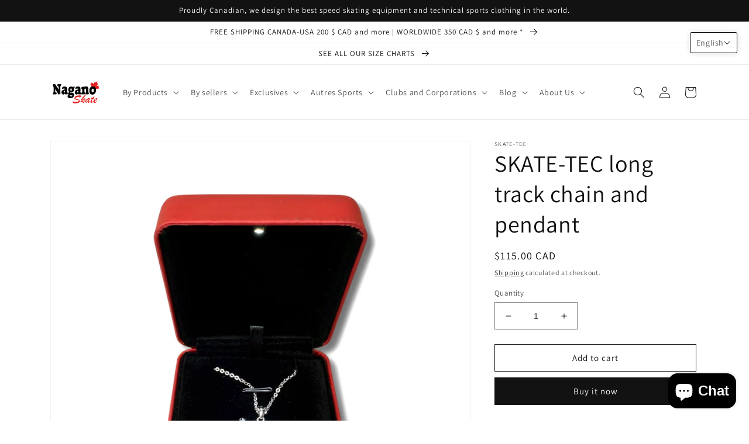

--- FILE ---
content_type: text/html; charset=utf-8
request_url: https://naganoskate.com/en/search?view=preorderjson&q=handle:%22nagano-skate-gift-card%22
body_size: -156
content:
[{
      "id":5929505849542,
      "title":"Gift Card",
      "handle":"nagano-skate-gift-card",
      "collections":[437315895523,411486486755],
      "images":[{"id":37381385093347,"src":"\/\/naganoskate.com\/cdn\/shop\/products\/Shopify-Giftcard-Template-AI_OUTLINE-02.jpg?v=1652709592"}],
      "first_available_variant":{"id":36979414565062},
      "available":true,
      "selling_plan_groups":[],
      "variants": [{
            "id":36979414565062, 
            "title":"$10.00",
            "price":1000,
            "available":true,
            "inventory_quantity":-70,
            "inventory_policy":"deny",
            "selling_plan_allocations": []
          },{
            "id":36979414597830, 
            "title":"$25.00",
            "price":2000,
            "available":true,
            "inventory_quantity":-58,
            "inventory_policy":"deny",
            "selling_plan_allocations": []
          },{
            "id":43797888991459, 
            "title":"$25.00",
            "price":2500,
            "available":true,
            "inventory_quantity":-66,
            "inventory_policy":"deny",
            "selling_plan_allocations": []
          },{
            "id":36979414630598, 
            "title":"$50.00",
            "price":5000,
            "available":true,
            "inventory_quantity":-72,
            "inventory_policy":"deny",
            "selling_plan_allocations": []
          },{
            "id":36979414663366, 
            "title":"$100.00",
            "price":10000,
            "available":true,
            "inventory_quantity":-27,
            "inventory_policy":"deny",
            "selling_plan_allocations": []
          },{
            "id":36979414696134, 
            "title":"$200.00",
            "price":20000,
            "available":true,
            "inventory_quantity":-9,
            "inventory_policy":"deny",
            "selling_plan_allocations": []
          }],
      "source": "template"
    }]